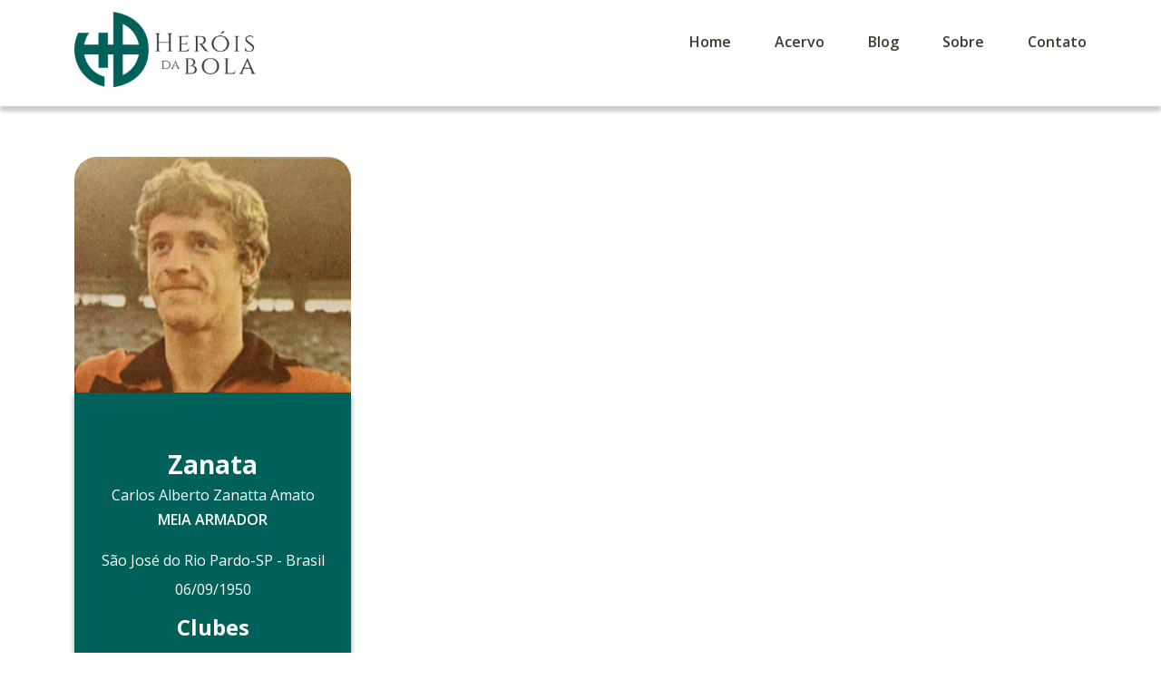

--- FILE ---
content_type: text/html; charset=utf-8
request_url: https://www.google.com/recaptcha/api2/aframe
body_size: 265
content:
<!DOCTYPE HTML><html><head><meta http-equiv="content-type" content="text/html; charset=UTF-8"></head><body><script nonce="N4RCfv8K5L9bTxYbtic1ig">/** Anti-fraud and anti-abuse applications only. See google.com/recaptcha */ try{var clients={'sodar':'https://pagead2.googlesyndication.com/pagead/sodar?'};window.addEventListener("message",function(a){try{if(a.source===window.parent){var b=JSON.parse(a.data);var c=clients[b['id']];if(c){var d=document.createElement('img');d.src=c+b['params']+'&rc='+(localStorage.getItem("rc::a")?sessionStorage.getItem("rc::b"):"");window.document.body.appendChild(d);sessionStorage.setItem("rc::e",parseInt(sessionStorage.getItem("rc::e")||0)+1);localStorage.setItem("rc::h",'1769771875448');}}}catch(b){}});window.parent.postMessage("_grecaptcha_ready", "*");}catch(b){}</script></body></html>